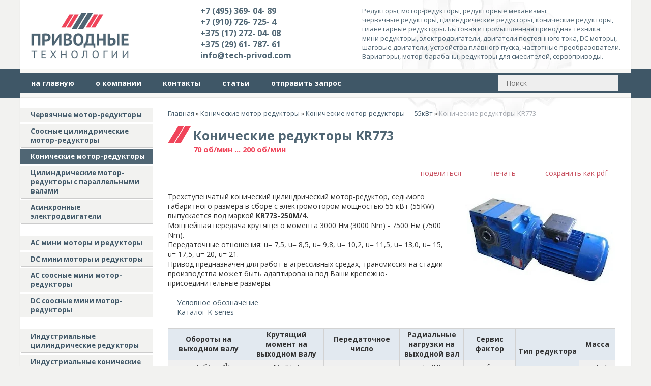

--- FILE ---
content_type: text/html; charset=utf-8
request_url: https://tech-privod.com/index.pl?act=PRODUCT&id=486
body_size: 7739
content:
<!DOCTYPE html>
<html lang=ru><head><meta charset="UTF-8">
<title>Конические редукторы KR773 — 70 об/мин … 200 об/мин</title>
<meta name=description content="Трехступенчатый конический цилиндрический мотор-редуктор, седьмого габаритного размера в сборе с электромотором мощностью 55 кВт (55KW) выпускается под маркой KR773-250M/4. Мощнейшая передача крутящего момента 3000 Нм (3000 Nm) - 7500 Нм (7500 Nm). ...">
<meta name=keywords content="KR773, редуктор, италия, мотор, марка, аналог, производство, вал, технический, выходной, мощность, Siti, Tramec, передаточный, размер, момент, выбор, тип, привод, конический">
<link rel=icon href=favicon.ico>
<meta name=viewport content="width=device-width, initial-scale=1.0">
<link href='style.css?v=1768926754' rel=stylesheet>
<link href="https://fonts.googleapis.com/css?family=Open+Sans:400,700&display=swap&subset=cyrillic" rel="stylesheet">
<meta name="google-site-verification" content="1XtAN5z2FqlVbmuyaeMy5K1eSGBRLN9D7zb9uBxRo8c" />
<meta name='wmail-verification' content='546815f74d177a96' />

<meta property=og:image content='https://tech-privod.com/img/pages/486.jpg?ver=331445450186'>
<meta name=twitter:card content=summary_large_image>
<meta property=og:title content='Конические редукторы KR773 — 70 об/мин … 200 об/мин'>
<meta property=og:type content=website>
<meta property=og:url content='https://tech-privod.com/index.pl?act=PRODUCT&amp;id=486'>
<link rel=preconnect href=https://core.nestormedia.com/> <script type="text/javascript"> (function (d, w, c) { (w[c] = w[c] || []).push(function() { try { w.yaCounter43017019 = new Ya.Metrika({ id:43017019, clickmap:true, trackLinks:true, accurateTrackBounce:true, webvisor:true }); } catch(e) { } }); var n = d.getElementsByTagName("script")[0], s = d.createElement("script"), f = function () { n.parentNode.insertBefore(s, n); }; s.type = "text/javascript"; s.async = true; s.src = "https://mc.yandex.ru/metrika/watch.js"; if (w.opera == "[object Opera]") { d.addEventListener("DOMContentLoaded", f, false); } else { f(); } })(document, window, "yandex_metrika_callbacks"); </script>  <meta name="yandex-verification" content="83f452506830c1b6" /><script src='js.js?ver=176892675433' onload='var cookies_allowed=1; setTimeout(function(){ajax2({url:"index.pl?act=PERF&c="+perftest(cookies_allowed)+"&a="+detect(cookies_allowed)});},600)'></script><link rel=canonical href="https://tech-privod.com/index.pl?act=PRODUCT&amp;id=486"><style>
:root {
--shop_img_width:px;
--P:#e64158;
--P99:hsl(352 77% 99%); --onP99:#000;
--P98:hsl(352 77% 98%); --onP98:#000;
--P97:hsl(352 77% 97%); --onP97:#000;
--P96:hsl(352 77% 96%); --onP96:#000;
--P95:hsl(352 77% 95%); --onP95:#000;
--P90:hsl(352 77% 90%); --onP90:#000;
--P80:hsl(352 77% 80%); --onP80:#000;
--P70:hsl(352 77% 70%); --onP70:#000;
--P60:hsl(352 77% 60%); --onP60:#fff;
--P50:hsl(352 77% 50%); --onP50:#fff;
--P40:hsl(352 77% 40%); --onP40:#fff;
--P30:hsl(352 77% 30%); --onP30:#fff;
--P20:hsl(352 77% 20%); --onP20:#fff;
--P10:hsl(352 77% 10%); --onP10:#fff;
--S:#425768;
--S99:hsl(207 22% 99%); --onS99:#000;
--S98:hsl(207 22% 98%); --onS98:#000;
--S97:hsl(207 22% 97%); --onS97:#000;
--S96:hsl(207 22% 96%); --onS96:#000;
--S95:hsl(207 22% 95%); --onS95:#000;
--S90:hsl(207 22% 90%); --onS90:#000;
--S80:hsl(207 22% 80%); --onS80:#000;
--S70:hsl(207 22% 70%); --onS70:#000;
--S60:hsl(207 22% 60%); --onS60:#fff;
--S50:hsl(207 22% 50%); --onS50:#fff;
--S40:hsl(207 22% 40%); --onS40:#fff;
--S30:hsl(207 22% 30%); --onS30:#fff;
--S20:hsl(207 22% 20%); --onS20:#fff;
--S10:hsl(207 22% 10%); --onS10:#fff;
--N:#939ea9;
--N99:hsl(210 11% 99%); --onN99:#000;
--N98:hsl(210 11% 98%); --onN98:#000;
--N97:hsl(210 11% 97%); --onN97:#000;
--N96:hsl(210 11% 96%); --onN96:#000;
--N95:hsl(210 11% 95%); --onN95:#000;
--N90:hsl(210 11% 90%); --onN90:#000;
--N80:hsl(210 11% 80%); --onN80:#000;
--N70:hsl(210 11% 70%); --onN70:#000;
--N60:hsl(210 11% 60%); --onN60:#fff;
--N50:hsl(210 11% 50%); --onN50:#fff;
--N40:hsl(210 11% 40%); --onN40:#fff;
--N30:hsl(210 11% 30%); --onN30:#fff;
--N20:hsl(210 11% 20%); --onN20:#fff;
--N10:hsl(210 11% 10%); --onN10:#fff;
--var_style_color_link:#f0445a;
--var_style_border_radius_px:0px;
--var_style_cards_gap_px:20px;
--var_style_card_basis_px:220px;

}
</style></head>

<body class="looking--half url-act-product url-c-konicheskie-motor-reduktory url-s-konicheskie-motor-reduktory-e2-80-94-55kvt url-act-product-id-486 var_menu3_lvl2_type_desktop--click var_menu3_lvl2_type_mobile--click coredesktop" id=zz><input type=checkbox class=menu3checkbox id=menu3checkbox checked><label class=menu3__screen for=menu3checkbox></label><noscript><div><img src="https://mc.yandex.ru/watch/43017019" style="position:absolute; left:-9999px;" alt="" /></div></noscript>

<div id=zm>
	<div class=tm-adapt style="padding-left:20px;padding-right:40px" onclick="adaptsw()">x</div>
</div>

<div id=zc><div id=adapt-glass onclick="adaptsw()"></div>
<div class=tm-adapt onclick="adaptsw()" style="position:static;background:#F0445A;color:#fff;"><svg style=width:18px;height:14px;vertical-align:middle><path d="M0 12h18v-2H0zm0-5h18V5H0zm0-7v2h18V0z" fill="#fff"/></svg> каталог</div>

<div class=width>
<div class=head>

<div class='head__block head__logo'>
<div class=logo>
<a href='/'><img alt='' loading=lazy src="img/logo.png?v=1445449364" class=logo__logo></a>
</div>
</div>

<div class='head__block head__tels'>
<div class=tels>
<a class=tels__a href='tel:+74953690489'>+7 (495) 369- 04- 89</a>
<a class=tels__a href='tel:+79107267254'>+7 (910) 726- 725- 4</a>
<a class=tels__a href='tel:+375172720408'>+375 (17) 272- 04- 08</a>
<a class=tels__a href='tel:+375296178761'>+375 (29) 61- 787- 61</a>
<a class=tels__a href='mailto:info@tech-privod.com'>info@tech-privod.com</a>
</div>
</div>

<div class='head__block head__slog'>
Редукторы, мотор-редукторы, редукторные механизмы:<br>
червячные редукторы, цилиндрические редукторы, конические редукторы,<br>
планетарные редукторы. Бытовая и промышленная приводная техника:<br>
мини редукторы, электродвигатели, двигатели постоянного тока, DC моторы,<br> шаговые двигатели, устройства плавного пуска, частотные преобразователи.<br>
Вариаторы, мотор-барабаны, редукторы для смесителей, сервоприводы.
</div>


</div>
</div>

<div style=background:#3F5767>
<div class=width>
<div style="background:#F7F7F5;height:8px;border-top:1px solid #e5e5e5"></div>

<div style=display:flex>

<table id=tm><tr>
<td><a href='/'>на главную</a>
<td><a href='index.pl?act=ABOUT'>о компании</a>
<td><a href='index.pl?act=CONTACTS'>контакты</a>
<td><a href='index.pl?act=NEWSINDEX'>статьи</a>
<td><a href='mail.pl?act=REQUESTFORM' rel=nofollow>отправить запрос</a>
</table>


<div id=searchi style="margin-left:auto;min-width:260px;padding:4px 30px 4px 0px;"></div><script>t="<fojBlrm acjBltion=injBldex.pl style='height:100%;display:flex;'><injBlput type=hidden najBlme=acjBlt vajBllue=sejBlarch1><injBlput najBlme=stjBlring type=search size=10 style=\"flex:auto;border:none;padding:7px 30px 7px 15px;background:#eee;\" placeholder=\'Поиск\'><button class=icon-search style=\"color:#3f5767;background:transparent;margin-left:-24px;padding:0px;border:none;\"></button></fojBlrm>";t=t.replace(/jBl/g,''); document.getElementById('searchi').innerHTML = t;</script>


</div>

<div style="background:#F7F7F5;height:8px;"></div>
</div>
</div>

<div class=width>
<div class='main trfix'>

<div id=lmenu>
<table class='menu s' id=table-c>
<tr><td><a href='index.pl?act=SECTION&amp;section=chervyachnye+motor-reduktory'>Червячные мотор-редукторы</a>
<tr><td><a href='index.pl?act=SECTION&amp;section=soosnye+cilindricheskie+motor-reduktory'>Соосные цилиндрические мотор-редукторы</a>
<tr><td class=' s'><a href='index.pl?act=SECTION&amp;section=konicheskie+motor-reduktory' class=s>Конические мотор-редукторы</a>
<tr><td><a href='index.pl?act=SECTION&amp;section=cilindricheskie+motor-reduktory+s+parallelwnymi+valami'>Цилиндрические мотор-редукторы с параллельными валами</a>
<tr><td><a href='index.pl?act=SECTION&amp;section=asinhronnye+eeelektrodvigateli'>Асинхронные электродвигатели</a>


<tr><td class='t'>

<tr><td><a href='index.pl?act=SECTION&amp;section=AC+mini+motory+i+reduktory'>AC мини моторы и редукторы</a>
<tr><td><a href='index.pl?act=SECTION&amp;section=DC+mini+motory+i+reduktory'>DC мини моторы и редукторы</a>
<tr><td><a href='index.pl?act=SECTION&amp;section=as+soosnye+mini+motor-reduktory'>АС соосные мини мотор-редукторы</a>
<tr><td><a href='index.pl?act=SECTION&amp;section=DC+soosnye+mini+motor-reduktory'>DC соосные мини мотор-редукторы</a>


<tr><td class='t'>

<tr><td><a href='index.pl?act=SECTION&amp;section=industrialwnye+cilindricheskie+reduktory'>Индустриальные цилиндрические редукторы</a>
<tr><td><a href='index.pl?act=SECTION&amp;section=industrialwnye+konicheskie+reduktory'>Индустриальные конические редукторы</a>
<tr><td><a href='index.pl?act=SECTION&amp;section=industrialwnye+gorizontalwnye+reduktory'>Индустриальные горизонтальные редукторы</a>


<tr><td class='t'>

<tr><td><a href='index.pl?act=SECTION&amp;section=servoprivody'>Сервоприводы</a>
<tr><td><a href='index.pl?act=SECTION&amp;section=shagovye+privody'>Шаговые приводы</a>
<tr><td><a href='index.pl?act=SECTION&amp;section=precizionnye+(nizkolyuftovye)+reduktory'>Прецизионные (низколюфтовые) редукторы</a>


<tr><td class='t'>

<tr><td><a href='index.pl?act=SECTION&amp;section=vintovye+domkraty'>Винтовые домкраты</a>
<tr><td><a href='index.pl?act=SECTION&amp;section=chastotnye+preobrazovateli'>Частотные преобразователи</a>
<tr><td><a href='index.pl?act=SECTION&amp;section=mehanicheskie+komponenty'>Механические компоненты</a>
<tr><td><a href='index.pl?act=SECTION&amp;section=DC+bessschetochnyj+eeelektrodvigatelw+i+reduktor'>DC бесщеточный электродвигатель и редуктор</a>
<tr><td><a href='index.pl?act=SECTION&amp;section=DC+sschetochnye+motory+i+reduktory'>DC щеточные моторы и редукторы</a>
<tr><td><a href='index.pl?act=SECTION&amp;section=chervyachnyj+motor-reduktor+tipa+NMRV'>Червячный мотор-редуктор типа NMRV</a>


</table>
<!-- tags -->
<!-- menu -->

<div class='rotate rotate-left rotate-left2'><a onclick="ajax2({url:'rotate.pl?act=CLICKS&item=1'})" name=video></a><iframe src="https://nbrb.by/publications/wmastersd.asp?lnkcolor=Maroon&bgcolor=e6e6dc&brdcolor=dcdccd" width=237 height=86 
 frameborder=0 scrolling=no></iframe></div>



</div>

<div id=tdproduct>
<div class='page page-product '>

<div class=wot>
<div class=breadcrumbs itemscope itemtype=https://schema.org/BreadcrumbList>
<a href='/'>Главная</a> <span class=breadcrumbs__sep>»</span> <span itemprop=itemListElement itemscope itemtype=https://schema.org/ListItem>
	<a itemprop=item href='/index.pl?act=SECTION&amp;section=konicheskie+motor-reduktory'>Конические мотор-редукторы</a>
	<meta itemprop=position content=1>
	<meta itemprop=name content='Конические мотор-редукторы'>
</span> <span class=breadcrumbs__sep>»</span> <span itemprop=itemListElement itemscope itemtype=https://schema.org/ListItem>
	<a itemprop=item href='/index.pl?act=SUBJ&amp;subj=konicheskie+motor-reduktory+%E2%80%94+55kvt&amp;section=konicheskie+motor-reduktory'>Конические мотор-редукторы — 55кВт</a>
	<meta itemprop=position content=2>
	<meta itemprop=name content='Конические мотор-редукторы — 55кВт'>
</span> <span class=breadcrumbs__sep>»</span> <span itemprop=itemListElement itemscope itemtype=https://schema.org/ListItem>
	<span itemprop=item itemscope itemtype=https://schema.org/Thing itemid='https://tech-privod.com/index.pl?act=PRODUCT&amp;id=486'>Конические редукторы KR773 </span>
	<meta itemprop=position content=3>
	<meta itemprop=name content='Конические редукторы KR773 '>
</span>
</div>
</div>



<div >
<link itemprop=image href="https://tech-privod.com/img/pages/486.jpg?ver=331445450186">
<meta itemprop=category content='Конические мотор-редукторы'>



<content id=print >
<h1 itemprop=name>Конические редукторы KR773   <div class=h__sh><div class='sh2'> 70 об/мин … 200 об/мин</div></div></h1>

<div class=page__podh1>
<div class=dateline></div>
<div class=page__tools>
 
 <button type=button class="btn btn--ghost" onclick="try{ navigator.share({url:'https://tech-privod.com/index.pl?act=PRODUCT&id=486'}); }catch(e){}" aria-label="поделиться"	><i class='icon-share-nodes-solid'></i><span class="page__toolstext"> поделиться</span></button>
 <button type=button class="btn btn--ghost" onclick="printthis('print','headcom')" aria-label="печать"><i class='print-button__printicon icon-print'></i><span class="page__toolstext"> печать</span></button>
 <button type=button class="btn btn--ghost" onclick="pdfthis('print','headcom')" aria-label="сохранить как pdf"><i class='logo-pdf'></i><span class="page__toolstext"> сохранить как pdf</span></button>
</div>
</div>


<div itemprop=brand itemscope itemtype=https://schema.org/Brand>
<div itemprop=name content=""></div>
</div>


<div class=page__content itemprop=description><span class='zimgw bigimg zimgw--lb' style='width:300px;;min-width:120px' alt="Конические редукторы KR773   " onclick='lb({el:this,up:15})' itemprop=image itemscope itemtype=https://schema.org/ImageObject bigimg='img/pages/486.jpg?ver=139773179433px'><img class='zimg' src='img/pages/486.jpg?ver=139773179433px&w=300' width=510 height=307 oncontextmenu='return false' alt="Конические редукторы KR773   "  loading=eager fetchpriority=high itemprop=thumbnailUrl><link itemprop=contentUrl href='img/pages/486.jpg?ver=139773179433px'><meta itemprop=representativeOfPage content=true></span>   Трехступенчатый конический цилиндрический мотор-редуктор, седьмого габаритного размера в сборе с электромотором мощностью 55 кВт (55KW) выпускается под маркой <b>KR773-250M/4.<br>
</b>Мощнейшая передача крутящего момента 3000 Нм (3000 Nm) - 7500 Нм (7500 Nm).<br>
Передаточные отношения: u= 7,5, u= 8,5, u= 9,8, u= 10,2, u= 11,5, u= 13,0, u= 15, u= 17,5, u= 20, u= 21.<br>
Привод предназначен для работ в агрессивных средах, трансмиссия на стадии производства может быть адаптирована под Ваши крепежно-присоединительные размеры.<br>
<br>
 <a href="files/K-Series_Yslovnoe_oboznacchenie.pdf" rel=nofollow target="blank" class=' logo-pdf'>Условное обозначение</a><br>
<a href="files/K-Series.pdf" rel=nofollow target="blank" class=' logo-pdf'>Каталог K-series</a><br>
 <table class="prod prod--default" border="0" cellpadding="0" cellspacing="0" width="100%"><tr height="60"><td height="60" width="146">Обороты на выходном валу<td width="135">Крутящий момент на выходном валу<td width="137">Передаточное число<td width="116">Радиальные нагрузки на выходной вал<td width="94">Сервис фактор<td rowspan="2" width="114">Тип редуктора<td width="64">Масса<tr height="28"><td height="28" width="146">n<sub>2</sub> (об/мин<sup>-1</sup>)<td width="135">M<sub>2</sub> (Нм)<td width="137">i<td width="116">Fr (Н)<td width="94">fs<td width="64">m (кг)<tr height="20"><td height="20" width="146">67<td width="135">7869<td width="137">20,97<td width="116">32081<td width="94">1,0<td rowspan="10" width="114"><b>KR773-250M/4</b><td rowspan="10">799<tr height="20"><td height="20" width="146">69<td width="135">7588<td width="137">20,23<td width="116">32349<td width="94">1,0<tr height="20"><td height="20" width="146">80<td width="135">6573<td width="137">17,52<td width="116">33175<td width="94">1,1<tr height="20"><td height="20" width="146">92<td width="135">5720<td width="137">15,25<td width="116">33661<td width="94">1,3<tr height="20"><td height="20" width="146">109<td width="135">4836<td width="137">12,89<td width="116">31220<td width="94">0,9<tr height="20"><td height="20" width="146">122<td width="135">4290<td width="137">11,44<td width="116">31508<td width="94">1,0<tr height="20"><td height="20" width="146">137<td width="135">3825<td width="137">10,20<td width="116">31628<td width="94">1,1<tr height="20"><td height="20" width="146">142<td width="135">3689<td width="137">9,83<td width="116">31637<td width="94">1,1<tr height="20"><td height="20" width="146">164<td width="135">3195<td width="137">8,52<td width="116">31555<td width="94">1,3<tr height="21"><td height="21" width="146">189<td width="135">2781<td width="137">7,41<td width="116">31320<td width="94">1,4 </table> <span class='zimgw zimgw--lb' style=';'  onclick='lb({el:this,up:15})' itemprop=image itemscope itemtype=https://schema.org/ImageObject bigimg='img/misc/486-2012092610123.jpg?ver=139773179433'><img alt='' loading=lazy class='zimg' src='img/misc/486-2012092610123.jpg?ver=139773179433&w=1100' width=900 height=445 oncontextmenu='return false'   itemprop=thumbnailUrl><link itemprop=contentUrl href='img/misc/486-2012092610123.jpg?ver=139773179433'><meta itemprop=representativeOfPage content=true></span> <span class='zimgw zimgw--lb' style=';'  onclick='lb({el:this,up:15})' itemprop=image itemscope itemtype=https://schema.org/ImageObject bigimg='img/misc/2013013193013.jpg?ver=139773179433'><img alt='' loading=lazy class='zimg' src='img/misc/2013013193013.jpg?ver=139773179433&w=1100' width=1000 height=446 oncontextmenu='return false'   itemprop=thumbnailUrl><link itemprop=contentUrl href='img/misc/2013013193013.jpg?ver=139773179433'><meta itemprop=representativeOfPage content=true></span><br>
<br>
 <b><a href="index.pl?act=SECTION&section=konicheskie+motor-reduktory"><br>
Вернуться к выбору мощностей<br>
</a><br>
 </b> Мотор-редуктор KR773 - полный аналог мотор-редуктора B153 (от Motovario (Италия)) , МВН160 (Siti (Италия) мотор-редукторов SK9062.1 , SK9062.1 VF , SK9062.1 AZ (Nord (Германия), можно рассматривать как технический аналог мотор-редукторов марок ТС225В , TF225В ТС200В , TF200В (марки от Tramec (Италия)) VF250 , A803 (производства Bonfiglioli (Италия)). Редуктор КТ773 можно рассматривать как аналогичный редукторам КЦ1-400 , КЦ2-750 (российского производства), редуктора ТА200В, ТА225В (производимого Tramec (Италия)), технический аналог редукторам ВН160 (произведенных под маркой Siti (Италия)) и технический аналог редукторам КЦ2-200Н (производителя "Зарем").</div>


<div style=clear:both></div>


<br>
<br>

<br><br>
</content>
</div>






<div class=reqw>Если вы хотите купить конические редукторы KR773   , вы можете:<br><div id=reqp style=margin-top:10px><i class=icon-phone></i> Позвонить: <div style=display:inline-block;vertical-align:top>Российская Федерация<br><a rel=nofollow href='tel:+74953690489' >+7 (495) 369-04-89 </a><br><a rel=nofollow href='tel:+79107267254' >+7 (910) 726-725-4 (МТС) Смоленск</a><br>info@tech-privod.com<br>Республика Беларусь<br><a rel=nofollow href='tel:+375172720408' >+375 17 272-04-08 (т/ф) Минск</a><br><a rel=nofollow href='tel:+3752961787611' >+375 29 61-787-61 (A1) Минск</a></div></div><div class=reqb style='padding:4px 0 10px 0'><a class='req hand' onclick="ajax2({el:this.closest('.reqb'),url:'mai'+'l.pl?act=REQU'+'ESTFORM2&place=product_bottom', onok: function(){validation_init(document.forms.req)}})"><i class=icon-mail></i> <b>Отправить запрос сейчас</b></a></div></div>



<br><br><br>
<h3 class=page__morefromcath><span>Ещё из раздела <a href='index.pl?act=SUBJ&amp;subj=konicheskie+motor-reduktory+%E2%80%94+55kvt&amp;section=konicheskie+motor-reduktory'>Конические мотор-редукторы — 55кВт</a></span></h3>
<div class='cards cards--place--cs cards--place--more cards--grid'>
<div class='cards__card' data-ordname='p^485' itemprop=itemListElement itemscope itemtype=https://schema.org/Offer>
<div class='card'>

<a class=card__imgw href='index.pl?act=PRODUCT&id=485'>
<img alt='' loading=lazy class='card__img card__img--contain' src='img/pages/485-s.jpg?ver=139773180433&w=320' >
<link itemprop=image href="https://tech-privod.com/img/pages/485-s.jpg?ver=139773180433">
</a>

<div class=card__textw>
<div class='card__title h'><a class=dn href='https://tech-privod.com/index.pl?act=PRODUCT&id=485' itemprop=url><span itemprop=name>Конические редукторы KR873   <div class=h__sh><div class='sh1'> 25 об/мин... 150 об/мин</div></div></span></a></div>
<ul class=card__tagsul></ul>
<div class=card__text><div class=card__textcrop itemprop=description>Еще одно предложение среди цилиндро-конических передач представляется мощным сверхсильным коническим мотор-редуктором в моноблочном цельном корпусе KR873-250M/4 , где подводимая мощность составляет 55 кВт, асинхронный двигатель - 55*3000, 55*1500,  ...</div></div>
<div class=card__more><a class='more card__morebtn' href='index.pl?act=PRODUCT&id=485'>подробнее</a></div>
<div class=card__date><div class=dateline></div></div>
</div>
<!-- shop-in-card485 -->
</div>
</div>

<div class='cards__card' data-ordname='p^1390' itemprop=itemListElement itemscope itemtype=https://schema.org/Offer>
<div class='card'>

<a class=card__imgw href='index.pl?act=PRODUCT&id=1390'>
<img alt='' loading=lazy class='card__img card__img--contain' src='img/pages/1390-s.jpg?ver=156750224133&w=320' >
<link itemprop=image href="https://tech-privod.com/img/pages/1390-s.jpg?ver=156750224133">
</a>

<div class=card__textw>
<div class='card__title h'><a class=dn href='https://tech-privod.com/index.pl?act=PRODUCT&id=1390' itemprop=url><span itemprop=name>Конический редуктор KR973   <div class=h__sh><div class='sh1'> 15 об/мин... 127 об/мин</div></div></span></a></div>
<ul class=card__tagsul></ul>
<div class=card__text><div class=card__textcrop itemprop=description>Условное обозначение Каталог K-series Обороты на выходном валу Крутящий момент на выходном валу Передаточное число Радиальные нагрузки на выходной вал Сервис фактор Тип редуктора Масса n 2 (об/мин -1 ) M 2 (Нм) i Fr (Н) fs m (кг) 27 18530 54,80  ...</div></div>
<div class=card__more><a class='more card__morebtn' href='index.pl?act=PRODUCT&id=1390'>подробнее</a></div>
<div class=card__date><div class=dateline></div></div>
</div>
<!-- shop-in-card1390 -->
</div>
</div>
<!--cardsadd--><div class=cards__card></div><div class=cards__card></div><div class=cards__card></div></div>




</div><script src='lightbox.js?ver=163346031833'></script>
</div>

</div>
</div>



<div class=width>
<div class=bc>
<div style=float:right;font-style:italic>* Копирование информации с сайта запрещено законом об авторском праве.</div>
<a href='/' onmouseover="this.href ='index.pl?ac'+'t=LOGIN'" class=an>©</a> 2026 
Приводные технологии
<div></div>

<div>Российская Федерация<br><a rel=nofollow href='tel:+74953690489' >+7 (495) 369-04-89 </a><br><a rel=nofollow href='tel:+79107267254' >+7 (910) 726-725-4 (МТС) Смоленск</a><br>info@tech-privod.com<br>Республика Беларусь<br><a rel=nofollow href='tel:+375172720408' >+375 17 272-04-08 (т/ф) Минск</a><br><a rel=nofollow href='tel:+3752961787611' >+375 29 61-787-61 (A1) Минск</a></div>
<div><a class="automail" data-e1="p-technica@yan" data-e2="dex" data-e3=".ru" ><span style='background:url(img/emailstub.svg) no-repeat left bottom;background-size:auto 90%;display:inline-block;width:20em;height:1em'></span></a></div>
<div><a href='https://tech-privod.com/'>tech-privod.com</a></div>
<br>Сайт работает на платформе <a class='ncadv icon-snowplow-solid' href='https://nestorclub.com/index.pl?act=PRODUCT&id=58'>Nestorclub.com</a><br>
<br><br><div class=bbw><div id=bbw></div></div>
</div>
</div>


</div>

<script type="application/ld+json">{"name":"Приводные технологии","telephone":["+74953690489","+79107267254","+375172720408","+3752961787611"],"url":"https://tech-privod.com/","geo":{"latitude":"","longitude":"","@type":"GeoCoordinates"},"address":{"addressLocality":"","postOfficeBoxNumber":"","streetAddress":"","postalCode":"","addressCountry":"Российская Федерация","addressRegion":"","@type":"PostalAddress"},"logo":"https://tech-privod.com/logo.jpg","legalName":"Приводные Технологии","@type":"LocalBusiness","@context":"https://schema.org","taxID":""}</script>

<div id=tmpl_hrefer style=display:none>
<a class="hrefer icon-share-from-square-regular" aria-label="Скопировать ссылку на этот фрагмент" data-tippy-content="Скопировать ссылку на этот фрагмент"  data-copyok="✓ Ссылка скопирована!"></a>
</div>


<div class='btntop icon-level-up'></div><div class=btntop-helper></div>
<script>
window.addEventListener('load', function(){
let createbtntop = function() {
 if (document.body.classList.contains('coredesktop')) {
 // document.body.insertAdjacentHTML("beforeend", "<div class='btntop icon-level-up'></div><div class=btntop-helper></div>");
 document.querySelector('.btntop').onclick=function(){ window.scrollTo({top:0,behavior:"smooth"}); window.location.hash = ''; }
 let observer = new IntersectionObserver(function(entries) {
  if (entries[0].isIntersecting) {document.querySelector('.btntop').dataset.state='visible'}
  if (!entries[0].isIntersecting) {document.querySelector('.btntop').dataset.state=''}
 });
 observer.observe(document.querySelector('.btntop-helper'));
 }
}
if ('requestIdleCallback' in window) {
 window.requestIdleCallback(createbtntop);
}
else {
 setTimeout(createbtntop, 3100);
}
});
</script>
<!-- nc:c:rik:tech-privod.com --></body></html>


--- FILE ---
content_type: image/svg+xml
request_url: https://tech-privod.com/img/t.svg?v=1561628166
body_size: 812
content:
<?xml version="1.0" encoding="UTF-8" standalone="no"?>
<!-- Created with Inkscape (http://www.inkscape.org/) -->

<svg
   xmlns:dc="http://purl.org/dc/elements/1.1/"
   xmlns:cc="http://creativecommons.org/ns#"
   xmlns:rdf="http://www.w3.org/1999/02/22-rdf-syntax-ns#"
   xmlns:svg="http://www.w3.org/2000/svg"
   xmlns="http://www.w3.org/2000/svg"
   xmlns:sodipodi="http://sodipodi.sourceforge.net/DTD/sodipodi-0.dtd"
   xmlns:inkscape="http://www.inkscape.org/namespaces/inkscape"
   version="1.1"
   id="svg4572"
   width="45.346378"
   height="33.399624"
   viewBox="0 0 45.346378 33.399624"
   sodipodi:docname="t.svg"
   inkscape:version="0.92.4 5da689c313, 2019-01-14">
  <metadata
     id="metadata4578">
    <rdf:RDF>
      <cc:Work
         rdf:about="">
        <dc:format>image/svg+xml</dc:format>
        <dc:type
           rdf:resource="http://purl.org/dc/dcmitype/StillImage" />
        <dc:title></dc:title>
      </cc:Work>
    </rdf:RDF>
  </metadata>
  <defs
     id="defs4576" />
  <sodipodi:namedview
     pagecolor="#ffffff"
     bordercolor="#666666"
     borderopacity="1"
     objecttolerance="10"
     gridtolerance="10"
     guidetolerance="10"
     inkscape:pageopacity="0"
     inkscape:pageshadow="2"
     inkscape:window-width="1218"
     inkscape:window-height="965"
     id="namedview4574"
     showgrid="false"
     inkscape:zoom="8"
     inkscape:cx="15.624982"
     inkscape:cy="-11.519033"
     inkscape:window-x="0"
     inkscape:window-y="30"
     inkscape:window-maximized="1"
     inkscape:current-layer="svg4572" />
  <path
     style="fill:#f0445a;fill-opacity:1;stroke-width:1.33333325"
     d="m 0,33.333332 c 0,0 5.327049,-9.05 10.612913,-17.666666 L 20.223574,0 h 5.792796 5.792794 L 21.712786,16.666666 11.616408,33.333332 H 5.729515 c -3.2377917,0 -5.729515,0 -5.729515,0 z M 25.233633,13.727753 33.716924,0 l 11.629453,0.0221 -0.0063,0.03899 c 0,0 -5.717935,9.15 -10.368336,16.666666 l -9.560128,16.671867 h -5.954758 l -5.954758,-0.04419 z"
     id="path4584"
     inkscape:connector-curvature="0"
     sodipodi:nodetypes="cscccccscccccscccc" />
</svg>
